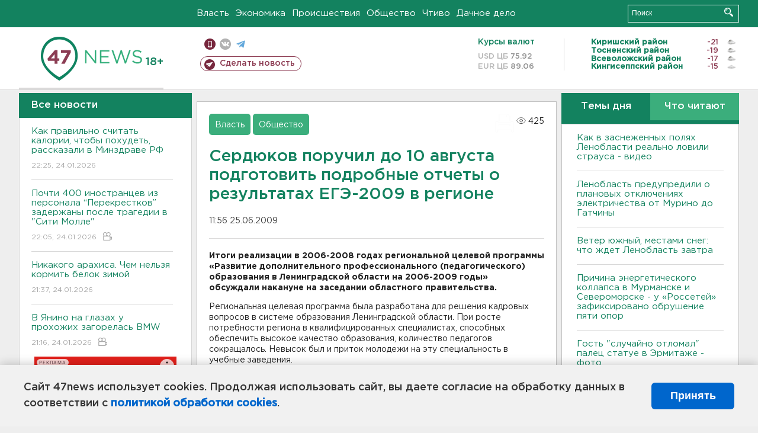

--- FILE ---
content_type: text/html; charset=UTF-8
request_url: https://47news.ru/who/collect/
body_size: 216
content:
{"status":"install","message":"","id":"27755","unique":0,"recordVisitInMemoryCache":true,"updateArticleStats":true,"nviews":425,"nviews_day":0,"nviews_today":0,"recordVisitUnique":true}